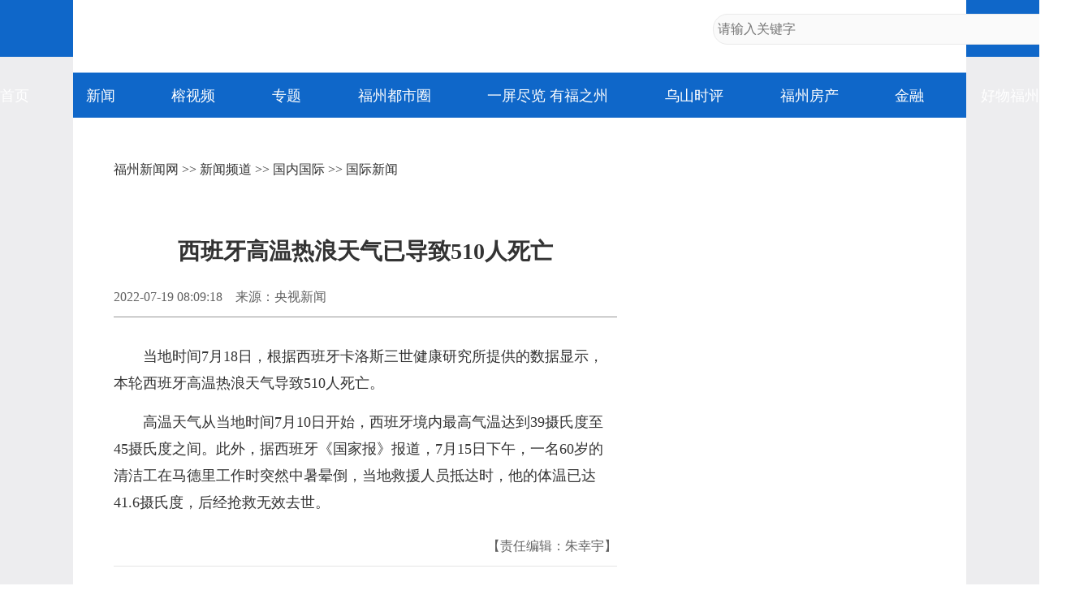

--- FILE ---
content_type: text/html
request_url: https://news.fznews.com.cn/gngj/20220719/v43g88Zv65.shtml
body_size: 3493
content:
<!DOCTYPE html>
<html lang="zh-cmn-Hans">
<head>
<meta charset="utf-8">
<meta http-equiv="X-UA-Compatible" content="IE=edge,chrome=1">
<meta name="renderer" content="webkit">
<meta name="viewport" content="width=device-width,initial-scale=1.0, maximum-scale=1.0,minimum-scale=1.0, user-scalable=no">
<meta name="keywords" content="西班牙,时间,高温,抵达,人员" />
<meta name="description" content="当地时间7月18日，根据西班牙卡洛斯三世健康研究所提供的数据显示，本轮西班牙高温热浪天气导致510人死亡。" />
<meta name="catalogs" content="6">
<meta name="contentid" content="2216810">
<meta name="publishdate" content="2022-07-19">
<meta name="author" content="朱幸宇"> 
<meta name="source" content="央视新闻">
<title>西班牙高温热浪天气已导致510人死亡_国际新闻_国内国际_新闻频道_福州新闻网</title>
<script type="text/javascript" src="https://news.fznews.com.cn/1/2021/browser.js"></script>
<script type="text/javascript" src="https://news.fznews.com.cn/1/2021/css.js"></script>
</head>
<body>
<script type="text/javascript" src="https://news.fznews.com.cn/1/2021/header.js"></script>
<main>
<article class="webPage">
	<section class="currentPosition"><a href="http://www.fznews.com.cn/">福州新闻网</a> >> <a href="http://news.fznews.com.cn">新闻频道</a> >> <a href="http://news.fznews.com.cn/gngj/">国内国际</a> >> <a href="http://news.fznews.com.cn/guoji/more/">国际新闻</a></section>
	<section class="title">
		
	      <h1>西班牙高温热浪天气已导致510人死亡</h1>
	    
	</section>
	<section class="source">
		<div class="left"><span>2022-07-19 08:09:18</span><span>来源：央视新闻</span><span></span></div>
        <div class="bdsharebuttonbox right bdshare-button-style0-16" data-bd-bind="1636428194772"><a href="#" class="bds_more" data-cmd="more">分享到：</a><a href="#" class="bds_tsina" data-cmd="tsina" title="分享到新浪微博"></a><a href="#" class="bds_weixin" data-cmd="weixin" title="分享到微信"></a><a href="#" class="bds_qzone" data-cmd="qzone" title="分享到QQ空间"></a></div>
	</section>
	<section class="content">
 
 
  <p style="text-indent: 2em; text-align: left; margin-bottom: 15px;">当地时间7月18日，根据西班牙卡洛斯三世健康研究所提供的数据显示，本轮西班牙高温热浪天气导致510人死亡。</p>
  <p style="text-indent: 2em; text-align: left; margin-bottom: 15px;">高温天气从当地时间7月10日开始，西班牙境内最高气温达到39摄氏度至45摄氏度之间。此外，据西班牙《国家报》报道，7月15日下午，一名60岁的清洁工在马德里工作时突然中暑晕倒，当地救援人员抵达时，他的体温已达41.6摄氏度，后经抢救无效去世。</p>
 
</section>
	<section id="webDuty">
		<div class="left"></div>
        <div class="right">【责任编辑：朱幸宇】</div>
	</section>
	<section id="rankingListCon">
		<ul>
			<script language="javascript" src="https://news.fznews.com.cn/channellist/2015_day_top.js"></script>
		</ul>
		<ul>
			<script language="javascript" src="https://news.fznews.com.cn/channellist/2015_week_top.js"></script>
		</ul>
		<ul>
			<script language="javascript" src="https://news.fznews.com.cn/channellist/2015_month_top.js"></script>
		</ul>
	</section>
	<section id="webRelatedNews">
		<div>
        	<div class="column">相关新闻</div>
	        <ul>
			  <li><a href="//news.fznews.com.cn/gngj/20220718/YKty7i67rh.shtml" target="_blank">新一轮强降雨来袭！南方高温天气暂缓？</a><span class="time">(2022-07-18 16:54:15)</span></li>
<li><a href="//news.fznews.com.cn/dsxw/20220718/75Nh1rPDUR.shtml" target="_blank">重磅消息！福建省退休人员基本养老金又涨啦！</a><span class="time">(2022-07-18 15:18:20)</span></li>
<li><a href="//news.fznews.com.cn/taigangao/20220718/rwqEJRFa1r.shtml" target="_blank">台湾北部、东部防高温 22日起挑战入夏气温新高</a><span class="time">(2022-07-18 11:45:34)</span></li>
<li><a href="//news.fznews.com.cn/gngj/20220718/27Nb1Z127l.shtml" target="_blank">河南贵州等地将遭强降雨侵袭 福建仍火热十足</a><span class="time">(2022-07-18 10:15:28)</span></li>
<li><a href="//news.fznews.com.cn/fzxw/20220718/2542wo47rX.shtml" target="_blank">闽清县举办疫情防控政策解读培训班</a><span class="time">(2022-07-18 10:02:12)</span></li>
<li><a href="//news.fznews.com.cn/fzxw/20220718/6borP79DkZ.shtml" target="_blank">驴友坠落崖壁 救援队历时11小时救出</a><span class="time">(2022-07-18 09:41:37)</span></li>
<li><a href="//news.fznews.com.cn/gngj/20220718/2D5877Qk5C.shtml" target="_blank">高温津贴是不是该涨涨？“高温月”能不能延长？</a><span class="time">(2022-07-18 09:03:05)</span></li>
<li><a href="//news.fznews.com.cn/dsxw/20220718/1x4Hf124w0.shtml" target="_blank">警惕“热射病”早防是关键</a><span class="time">(2022-07-18 09:02:54)</span></li>
<li><a href="//news.fznews.com.cn/dsxw/20220718/1269Ks2j58.shtml" target="_blank">福建炎热天气还将持续</a><span class="time">(2022-07-18 08:58:05)</span></li>
<li><a href="//news.fznews.com.cn/dsxw/20220718/zHvNT1886W.shtml" target="_blank">送凉爽，福建各级工会在行动</a><span class="time">(2022-07-18 08:57:48)</span></li>

	        </ul>
	      </div>
	</section>
	<section id="webCopyright"></section>
</article>
</main>
<footer>
	<article>
		<div class="column">网站地图</div>
		<section>
			
						<a href="https://news.fznews.com.cn/" target="_blank"><img src="https://img.fznews.com.cn/cms/cfcd20/20150310/14259793575976.jpg" alt="1" /></a>
						
		</section>
		<section>
			<div class="column">精彩栏目</div>
			<div class="con">
						<span><a href="http://news.fznews.com.cn/tujie/" target="_blank">图解</a> | <a href="http://news.fznews.com.cn/gngj/" target="_blank">国内国际</a> | <a href="http://news.fznews.com.cn/taigangao/list.shtml" target="_blank">台海新闻</a> | <a href="http://news.fznews.com.cn/whty/list.shtml" target="_blank">文化体育</a></span>
						<span><a href="http://news.fznews.com.cn/wenyu/list.shtml" target="_blank">娱乐</a> | <a href="http://news.fznews.com.cn/fz365/" target="_blank">福州365·百姓</a> | <a href="http://news.fznews.com.cn/zt/asfzc/" target="_blank">爱上福州城</a> | <a href="http://news.fznews.com.cn/zt/jsfz/" target="_blank">讲述福州</a></span>
						<span><a href="http://news.fznews.com.cn/fzyw/" target="_blank">福州新闻</a> | <a href="http://news.fznews.com.cn/zt/wywy/" target="_blank">乌山时评</a> | <a href="http://news.fznews.com.cn/bwycbb/list.shtml" target="_blank">本网原创</a> | <a href="http://gov.fznews.com.cn/" target="_blank">新闻发布会</a></span>
						</div>
			<div class="column">频道导读</div>
			<div class="con">
						<span><a href="http://news.fznews.com.cn/zt/wywy/" target="_blank">乌山时评</a> | <a href="http://culture.fznews.com.cn/" target="_blank">文化频道</a> | <a href="http://www.hxqnj.org.cn/" target="_blank">海峡青年</a></span>
						<span><a href="http://news.fznews.com.cn/qxtt/" target="_blank">区县头条</a> | <a href="http://vlog.fznews.com.cn/" target="_blank">榕视频</a> | <a href="http://mddj.fznews.com.cn/" target="_blank">闽都大家</a></span>
						</div>
		</section>
		<section>
			<img src="https://img.fznews.com.cn/news/2015/img_weibo.jpg" alt="二维码" />
			<div class="column">联系方式</div>
			<div class="con">Tel：0591-83762780<br />Mail：752804143@qq.com</div>
		</section>
	</article>
	<article>
		网络实名：福州新闻网 违法和不良信息举报 闽ICP备06013175 国新办发函[2006]51号 信息网络传播视听节目许可证1310414号 <br />广告服务　　广告热线：18559161668　　客服热线：0591-83762156　　新闻热线：0591-83762780 <br />
		Copyright &copy; 2006 FZNEWS.COM.CN All Rights Reserved 福州新闻网版权所有，未经授权不得转载或建立镜像
	</article>
</footer>
<script type="text/javascript">
var newsData = {
	windowHref : window.location.href,
	h1Txt : document.getElementsByTagName('h1')[0].innerHTML,
	shareImgUrl : 'https://img.fznews.com.cn/cms/c42f79769/20220719/16581893632889.png',
	shareDesc:'当地时间7月18日，根据西班牙卡洛斯三世健康研究所提供的数据显示，本轮西班牙高温热浪天气导致510人死亡。'
};
var newsIs = {
	insertAsideIs : true,
};
</script>
<script type="text/javascript" src="https://img.fznews.com.cn/plugin/jquery/jquery.min.js"></script>
<script type="text/javascript" src="https://news.fznews.com.cn/1/2021/general.js"></script>
<script type="text/javascript" src="https://news.fznews.com.cn/1/2021/web.js"></script>
<script type="text/javascript" src="https://res.wx.qq.com/open/js/jweixin-1.0.0.js"></script>
<script type="text/javascript" src="https://news.fznews.com.cn/1/2021/share.js"></script>
<script type="text/javascript" src="https://img.fznews.com.cn/m/js/WeiXinData.js"></script>
<script type="text/javascript" src="https://img.fznews.com.cn/www/javascript/webterren.js"></script>

<script type="text/javascript" src="https://click.fznews.com.cn/index.php?r=news/view&nid=2216810"></script>
</body>
</html>

--- FILE ---
content_type: application/javascript
request_url: https://news.fznews.com.cn/channellist/2015_month_top.js
body_size: 1871
content:
document.write('<li><span class="top1">1</span><a href="//news.fznews.com.cn/fzxw/20251230/ISE8I7988V.shtml" target="_blank">福州生育医保新政来了！2026年1月1日起实行</a></li><li><span class="top2">2</span><a href="//news.fznews.com.cn/fzxw/20251227/l0806HjtoJ.shtml" target="_blank">滚动更新｜台湾6.6级地震，福州震感强烈！市防震减灾中心回应</a></li><li><span class="top3">3</span><a href="//news.fznews.com.cn/fzxw/20251228/t4hR0d261E.shtml" target="_blank">福州地铁推出全新优惠举措！乘得越多折扣越大！</a></li><li><span class="top4">4</span><a href="//news.fznews.com.cn/fzyw/20260118/3aN6Ks273b.shtml" target="_blank">市政协委员向大会报到</a></li><li><span class="top5">5</span><a href="//news.fznews.com.cn/fzxw/20251229/0OoCPfR494.shtml" target="_blank">福州这里漫山梅花绽放！打卡去！</a></li><li><span class="top6">6</span><a href="//news.fznews.com.cn/fzxw/20260108/l23kG88mj6.shtml" target="_blank">福州迎来梅花季！解锁水上赏梅新玩法</a></li><li><span class="top7">7</span><a href="//news.fznews.com.cn/fzyw/20260119/42j1E04x7W.shtml" target="_blank">市人大代表向大会报到</a></li><li><span class="top8">8</span><a href="//news.fznews.com.cn/fzyw/20260116/r0uZG7K2q8.shtml" target="_blank">新旧图曝光！福州大熊猫等你见面！</a></li><li><span class="top9">9</span><a href="//news.fznews.com.cn/fzxw/20260105/061wPNxI9G.shtml" target="_blank">福州2514套房源！即将公开配租！都在主城区！</a></li><li><span class="top10">10</span><a href="//news.fznews.com.cn/fzyw/20260118/7X1XfJEAB4.shtml" target="_blank">热播剧取景地火了！你打卡了吗？</a></li>');

--- FILE ---
content_type: application/javascript
request_url: https://news.fznews.com.cn/channellist/2015_day_top.js
body_size: 1940
content:
document.write('<li><span class="top1">1</span><a href="//news.fznews.com.cn/fzyw/20260122/C947UI6Gn4.shtml" target="_blank">晶莹剔透！福州雪峰罗汉台迎雾凇</a></li><li><span class="top2">2</span><a href="//news.fznews.com.cn/fzyw/20260122/63bY0Y74t8.shtml" target="_blank">福州雾凇上线！升温时间确定</a></li><li><span class="top3">3</span><a href="//news.fznews.com.cn/fuqing/20260122/378618I8fL.shtml" target="_blank">中石油在福清打造能源枢纽 油气融合助力绿色转型</a></li><li><span class="top4">4</span><a href="//news.fznews.com.cn/fzyw/20260122/bkr2cdw355.shtml" target="_blank">福建又下雪了！23日起福州将迎来回暖</a></li><li><span class="top5">5</span><a href="//news.fznews.com.cn/fzyw/20260122/p9RuPs1Skr.shtml" target="_blank">糯叽叽、甜如蜜！福州这些冬日限定美味你都吃过吗？</a></li><li><span class="top6">6</span><a href="//news.fznews.com.cn/fzyw/20260122/ZP0689DA97.shtml" target="_blank">代表委员热议建设两岸融合发展示范区先行城市</a></li><li><span class="top7">7</span><a href="//news.fznews.com.cn/lianjiang/20260122/0TR7HbtQxs.shtml" target="_blank">央视关注连江：夜捕大黄鱼 记者探访定海湾海上牧场</a></li><li><span class="top8">8</span><a href="//news.fznews.com.cn/fzyw/20260122/FJa0042t3x.shtml" target="_blank">打造山水城市中轴线保护的“福州范本”</a></li><li><span class="top9">9</span><a href="//news.fznews.com.cn/fzyw/20260122/Lap2y98LK8.shtml" target="_blank">人大代表积极建言数字福州建设</a></li><li><span class="top10">10</span><a href="//news.fznews.com.cn/fzyw/20260122/kd3QvUth70.shtml" target="_blank">职工数字类“实训+考证”公益项目启动 首批预计惠及600人</a></li>');

--- FILE ---
content_type: application/javascript
request_url: https://news.fznews.com.cn/channellist/2015_week_top.js
body_size: 1856
content:
document.write('<li><span class="top1">1</span><a href="//news.fznews.com.cn/fzyw/20260118/3aN6Ks273b.shtml" target="_blank">市政协委员向大会报到</a></li><li><span class="top2">2</span><a href="//news.fznews.com.cn/fzyw/20260119/42j1E04x7W.shtml" target="_blank">市人大代表向大会报到</a></li><li><span class="top3">3</span><a href="//news.fznews.com.cn/fzyw/20260116/r0uZG7K2q8.shtml" target="_blank">新旧图曝光！福州大熊猫等你见面！</a></li><li><span class="top4">4</span><a href="//news.fznews.com.cn/fzyw/20260118/7X1XfJEAB4.shtml" target="_blank">热播剧取景地火了！你打卡了吗？</a></li><li><span class="top5">5</span><a href="//news.fznews.com.cn/fzyw/20260118/OK9NA53t4m.shtml" target="_blank">新华社关注：国宝大熊猫福州安新家</a></li><li><span class="top6">6</span><a href="//news.fznews.com.cn/lianjiang/20260118/6U52q75j9H.shtml" target="_blank">丫霸！连江年鱼、年花、年果上市！</a></li><li><span class="top7">7</span><a href="//news.fznews.com.cn/fzyw/20260118/pP0756L660.shtml" target="_blank">新加坡城市规划之父、福州市“荣誉市民”刘太格逝世</a></li><li><span class="top8">8</span><a href="//news.fznews.com.cn/fzyw/20260116/sK58m55JLQ.shtml" target="_blank">仪式感拉满！户外颁证见证幸福升级</a></li><li><span class="top9">9</span><a href="//news.fznews.com.cn/fzyw/20260120/97GYm96tQW.shtml" target="_blank">长乐机场综合交通枢纽加速建设 地下市政配套工程通过竣工验收</a></li><li><span class="top10">10</span><a href="//news.fznews.com.cn/fzyw/20260119/g8l5WloE1O.shtml" target="_blank">福州两会时间 人大代表今日报到</a></li>');